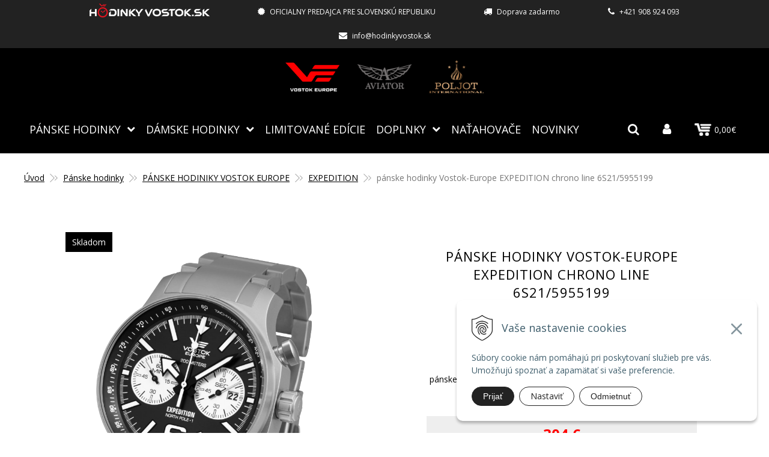

--- FILE ---
content_type: text/html; charset=windows-1250
request_url: https://www.hodinkyvostok.sk/eshop/panske-hodinky-vostok-europe-expedition-chrono-line-6s21-5955199/p-195.xhtml
body_size: 14523
content:
<!DOCTYPE html>
<html lang="sk" class=" ViewIcons filter-position-top-open">
<!--[if IE 8 ]>    <html lang="sk" class="oldie ie8"> <![endif]-->
<!--[if IE 9 ]>    <html lang="sk" class="ie9"> <![endif]-->
<!--[if (gt IE 9)|!(IE)]><!--><html lang="sk" class="normal"><!--<![endif]-->
<head>
<meta http-equiv="X-UA-Compatible" content="IE=edge,chrome=1">
<meta name="viewport" content="width=device-width, initial-scale=1.0, maximum-scale=1.0, minimum-scale=1.0, user-scalable=no">

		<meta charset="windows-1250" />
		<title>Pánske hodinky Vostok-Europe EXPEDITION chrono line 6S21/5955199 | E-shop | Hodinky Vostok</title>
		<meta name="description" content="Pánske hodinky VOSTOK EUROPE od oficiálneho dovozcu, tovar skladom, dodanie do 24-hod, doprava zdarma, jediný autorizovaný servis, náhradné remienky skladom" />
		<meta name="keywords" content="vostok europe, aviator, sturmanskie, alexander shorokhoff, remienky, náramky, šrauby ," />
		<meta name="robots" content="index,follow" />
		<meta name="googlebot" content="index,follow" />
		<meta name="author" content="WEBYGROUP.sk - Tvorba webov a eshopov" />
		<meta name="generator" content="Unisite 8.20.0 #281025" />
		<meta property="og:type" content="og:product" />
		<meta property="og:title" content="pánske hodinky Vostok-Europe EXPEDITION chrono line 6S21/5955199" />
		<meta property="og:url" content="https://www.hodinkyvostok.sk/eshop/panske-hodinky-vostok-europe-expedition-chrono-line-6s21-5955199/p-195.xhtml" />
		<meta property="og:locale" content="sk_SK" />
		<meta property="og:site_name" content="Hodinky Vostok" />
		<meta name="twitter:domain" content="www.hodinkyvostok.sk" />
		<meta property="og:image" content="https://www.hodinkyvostok.sk/obchod_homedir/data/2868/obrazky/6S21-5955199-Expedition-with-Bracelet-Big-White-Background-M-1.png" />
		<meta property="og:description" content="pánske hodinky Vostok-Europe s quartzovým strojčekom s funkciou chronografu" />
		<meta property="product:price:amount" content="304" />
		<meta property="product:price:currency" content="EUR" />
		<meta itemprop="name" content="pánske hodinky Vostok-Europe EXPEDITION chrono line 6S21/5955199" />
		<meta itemprop="description" content="pánske hodinky Vostok-Europe s quartzovým strojčekom s funkciou chronografu" />
		<meta itemprop="image" content="https://www.hodinkyvostok.sk/obchod_homedir/data/2868/obrazky/6S21-5955199-Expedition-with-Bracelet-Big-White-Background-M-1.png" />
		<meta name="twitter:card" content="product" />
		<meta name="twitter:title" content="pánske hodinky Vostok-Europe EXPEDITION chrono line 6S21/5955199" />
		<meta name="twitter:image" content="https://www.hodinkyvostok.sk/obchod_homedir/data/2868/obrazky/6S21-5955199-Expedition-with-Bracelet-Big-White-Background-M-1.png" />
		<meta name="twitter:label1" content="Ceny" />
		<meta name="twitter:data1" content="304" />
		<meta name="twitter:label2" content="Mena" />
		<meta name="twitter:data2" content="" />

		<link href="https://www.hodinkyvostok.sk/Data/3044/favicon.ico" type="image/x-icon" rel="icon" />
		<link href="https://www.hodinkyvostok.sk/Data/3044/favicon.ico" type="image/x-icon" rel="shortcut icon" />
		<link rel="stylesheet" type="text/css" href="/Data/3044/Cache/Css/site_8aa47889.css" />
		<link rel="stylesheet" type="text/css" href="/Data/3044/Cache/Css/default_css_af07551.css" />
		<link rel="stylesheet" type="text/css" href="/SiteJay2.0/JScript/Fancybox3/jquery.fancybox.min.css" />
		<link rel="stylesheet" type="text/css" href="https://www.hodinkyvostok.sk/SiteJay2.0/JScript/PriceSliderNew/price-slider-new.css" />
		<script src="/SiteJay2.0/jquery-3.7.1.min.js"></script>
		<script src="/SiteJay2.0/JScript/Fancybox3/jquery.fancybox.min.js"></script>
		<script src="/SiteJay2.0/JScript/jquery.mousewheel-3.0.6.pack.js"></script>
		<script src="/Data/3044/Cache/Script/common_5fecc569.js"></script>
		<script src="/Data/3044/Cache/Script/CookieConsent_6224c920.js"></script>
		<script src="/Data/3044/Cache/Script/default_js_b48183f5.js"></script>
		<script src="/Data/3044/Cache/Script/categories_menu_script_3eefc370.js"></script>
		<script src="/Data/3044/Cache/Script/shop_content_scripts_977977c1.js"></script>
		<script src="https://www.hodinkyvostok.sk/SiteJay2.0/JScript/PriceSliderNew/price-slider-new.js"></script>

<link href="//fonts.googleapis.com/css?family=Open+Sans:300,400,700,400italic,700italic&subset=latin,latin-ext" rel="stylesheet" type="text/css">
<link rel="stylesheet" type="text/css" href="/Data/default/UserFiles/font-awesome/css/font-awesome.min.css">
<link rel="stylesheet" type="text/css" href="/Data/default/UserFiles/js/lightslider/lightslider.min.css" />
<!--[if lt IE 9]>
  <script src="/Data/default/UserFiles/js/2015/html5shiv.min.js"></script>
  <script src="/Data/default/UserFiles/js/2015/selectivizr-min.js"></script>
<![endif]-->
<script>
  window.dataLayer = window.dataLayer || [];
  function gtag(){dataLayer.push(arguments);}

  gtag("consent", "default", {
    "ad_storage": "denied",
    "ad_user_data": "denied",
    "ad_personalization": "denied",
    "analytics_storage": "denied"
  });   
</script>

<!-- Google Tag Manager -->
<script>(function(w,d,s,l,i){w[l]=w[l]||[];w[l].push({'gtm.start':
new Date().getTime(),event:'gtm.js'});var f=d.getElementsByTagName(s)[0],
j=d.createElement(s),dl=l!='dataLayer'?'&l='+l:'';j.async=true;j.src=
'https://www.googletagmanager.com/gtm.js?id='+i+dl;f.parentNode.insertBefore(j,f);
})(window,document,'script','dataLayer','GTM-KH9F7RJ2');</script>
<!-- End Google Tag Manager --></head>
<body id="page12006"><!-- Google Tag Manager -->
<!-- Google Tag Manager (noscript) -->
<noscript><iframe src="https://www.googletagmanager.com/ns.html?id=GTM-KH9F7RJ2" height="0" width="0" style="display:none;visibility:hidden"></iframe></noscript>
<!-- End Google Tag Manager (noscript) -->
<div id="fb-root"></div>
<script>(function(d, s, id) {
  var js, fjs = d.getElementsByTagName(s)[0];
  if (d.getElementById(id)) return;
  js = d.createElement(s); js.id = id;
  js.src = "//connect.facebook.net/sk_SK/sdk.js#xfbml=1&version=v2.5";
  fjs.parentNode.insertBefore(js, fjs);
}(document, 'script', 'facebook-jssdk'));</script>

<div id="container-main">
	<header class="header" role="banner">
		<div class="head">
			<div id="topbar">
<div id="sjm-s-info-row-sk"><ul class="info-row">
    <li><a href="/" title="Hodinky Vostok - Úvod"><img src="https://www.hodinkyvostok.sk/Data/3044/UserFiles/images/logo-lista.png" alt="Hodinky Vostok"></a></li>
    <li><i class="fa fa-certificate" aria-hidden="true"></i>Oficialny predajca pre Slovenskú republiku</li>
    <!--li><i class="fa fa-home" aria-hidden="true"></i><a href="/">HODINKYVOSTOK.SK</a></li-->
    <li><i class="fa fa-truck" aria-hidden="true"></i> <a href="/">Doprava zadarmo</a></li>
    <li><i class="fa fa-phone"></i> +421 908 924 093</li>  
    <li><i class="fa fa-envelope" aria-hidden="true"></i> <a href="mailto:info@hodinkyvostok.sk">info@hodinkyvostok.sk</a></li>
    </ul>
    </div>
</div>
			<div class="mbmenu" id="menu-main">
				<div class="menu-container">
					<p id="logo">
						<a href="/eshop/vyrobca/vostok-europe.xhtml" title="Hodinky Vostok">
							<img src="https://www.hodinkyvostok.sk/Data/3044/UserFiles/images/logo-vostok-europe.png" alt="Hodinky Vostok">
						</a>
						<a href="/eshop/vyrobca/aviator.xhtml" title="Aviator">
							<img src="https://www.hodinkyvostok.sk/Data/3044/UserFiles/images/aviator-logo.png" alt="Aviator">
						</a>
						<a href="/eshop/vyrobca/poljot-international.xhtml" title="Poljot International">
							<img src="https://www.hodinkyvostok.sk/Data/3044/UserFiles/images/poljot-logo.png" alt="Poljot International">
						</a>
					</p>
					<i class="fa fa-bars" aria-hidden="true"></i>
					<nav role="navigation">
						
<div id="sjm-s-kategorie-obchodu-sk">
	
	<div class="action-categories">
		<ul class="Cat action-categories">
			<li><a href="https://www.hodinkyvostok.sk/eshop/action/addprd/actval/1.xhtml" title="Akcie">Akcie</a></li><li><a href="https://www.hodinkyvostok.sk/eshop/action/addprd/newval/1.xhtml" title="Novinky">Novinky</a></li><li><a href="https://www.hodinkyvostok.sk/eshop/action/addprd/topoffer/1.xhtml" title="Top ponuka">Top ponuka</a></li>
		</ul>
	</div>




	<ul id="categories-12006" class="Cat"><li id="Item-1"><a href="https://www.hodinkyvostok.sk/eshop/panske-hodinky/c-1.xhtml">Pánske hodinky </a><ul id="ul_id_69"><li id="Item-69"><a href="https://www.hodinkyvostok.sk/eshop/panske-hodiniky-vostok-europe/c-69.xhtml">PÁNSKE HODINIKY VOSTOK EUROPE</a><ul id="ul_id_120"><li id="Item-120"><a href="https://www.hodinkyvostok.sk/eshop/rocket-n-1-compact/c-120.xhtml">ROCKET N-1 Compact</a></li><li id="Item-117"><a href="https://www.hodinkyvostok.sk/eshop/batiscafos/c-117.xhtml">BATISCAFOS</a></li><li id="Item-114"><a href="https://www.hodinkyvostok.sk/eshop/embecka/c-114.xhtml">EMBEČKA</a></li><li id="Item-112"><a href="https://www.hodinkyvostok.sk/eshop/expedition-south-pole/c-112.xhtml">EXPEDITION South Pole</a></li><li id="Item-101"><a href="https://www.hodinkyvostok.sk/eshop/atomic-age/c-101.xhtml">ATOMIC AGE</a></li><li id="Item-111"><a href="https://www.hodinkyvostok.sk/eshop/expedition-north-pole/c-111.xhtml">EXPEDITION North Pole</a></li><li id="Item-110"><a href="https://www.hodinkyvostok.sk/eshop/celestial-objects/c-110.xhtml">CELESTIAL OBJECTS</a></li><li id="Item-108"><a href="https://www.hodinkyvostok.sk/eshop/systema-periodicum/c-108.xhtml">SYSTEMA PERIODICUM</a></li><li id="Item-92"><a href="https://www.hodinkyvostok.sk/eshop/space-race/c-92.xhtml">SPACE RACE</a></li><li id="Item-91"><a href="https://www.hodinkyvostok.sk/eshop/engine/c-91.xhtml">ENGINE</a></li><li id="Item-49"><a href="https://www.hodinkyvostok.sk/eshop/nuclear-submarine-ssn571/c-49.xhtml">NUCLEAR SUBMARINE SSN571</a></li><li id="Item-7"><a href="https://www.hodinkyvostok.sk/eshop/energia-2/c-7.xhtml">ENERGIA-2</a></li><li id="Item-9"><a href="https://www.hodinkyvostok.sk/eshop/lunochod-2/c-9.xhtml">LUNOCHOD-2</a></li><li id="Item-8"><a href="https://www.hodinkyvostok.sk/eshop/ekranoplan-sea-monster/c-8.xhtml">EKRANOPLÁN Sea Monster </a></li><li id="Item-10"><a href="https://www.hodinkyvostok.sk/eshop/gaz-14-limousine-43-mm/c-10.xhtml">GAZ-14 Limousine 43 mm</a></li><li id="Item-32"><a href="https://www.hodinkyvostok.sk/eshop/gaz-14-limousine-45-mm/c-32.xhtml">GAZ-14 Limousine 45 mm</a></li><li id="Item-11" class="selected"><a href="https://www.hodinkyvostok.sk/eshop/expedition/c-11.xhtml">EXPEDITION </a></li><li id="Item-28"><a href="https://www.hodinkyvostok.sk/eshop/expedition-compact/c-28.xhtml">EXPEDITION Compact</a></li><li id="Item-6"><a href="https://www.hodinkyvostok.sk/eshop/expedition-everest-underground/c-6.xhtml">EXPEDITION Everest Underground </a></li><li id="Item-12"><a href="https://www.hodinkyvostok.sk/eshop/rocket-n-1/c-12.xhtml">ROCKET N-1</a></li><li id="Item-13"><a href="https://www.hodinkyvostok.sk/eshop/anchar-submarine/c-13.xhtml">ANCHAR Submarine </a></li><li id="Item-14"><a href="https://www.hodinkyvostok.sk/eshop/almaz-space-station/c-14.xhtml">ALMAZ Space Station</a></li><li id="Item-122"><a href="https://www.hodinkyvostok.sk/eshop/limitovane-edice/c-122.xhtml">LIMITOVANÉ EDÍCE</a></li></ul></li><li id="Item-51"><a href="https://www.hodinkyvostok.sk/eshop/panske-hodinky-aviator/c-51.xhtml">PÁNSKE HODINKY AVIATOR </a><ul id="ul_id_115"><li id="Item-115"><a href="https://www.hodinkyvostok.sk/eshop/heritage/c-115.xhtml">HERITAGE</a></li><li id="Item-57"><a href="https://www.hodinkyvostok.sk/eshop/airacobra/c-57.xhtml">AIRACOBRA</a></li><li id="Item-52"><a href="https://www.hodinkyvostok.sk/eshop/bristol/c-52.xhtml">BRISTOL</a></li><li id="Item-53"><a href="https://www.hodinkyvostok.sk/eshop/douglas/c-53.xhtml">DOUGLAS</a></li><li id="Item-56"><a href="https://www.hodinkyvostok.sk/eshop/mig-29/c-56.xhtml">MIG-29</a></li><li id="Item-55"><a href="https://www.hodinkyvostok.sk/eshop/mig-35/c-55.xhtml">MIG-35</a></li><li id="Item-121"><a href="https://www.hodinkyvostok.sk/eshop/x-pro/c-121.xhtml">X-PRO </a></li></ul></li><li id="Item-61"><a href="https://www.hodinkyvostok.sk/eshop/panske-hodinky-poljot-international/c-61.xhtml">PÁNSKE HODINKY POLJOT INTERNATIONAL</a><ul id="ul_id_62"><li id="Item-62"><a href="https://www.hodinkyvostok.sk/eshop/majestat/c-62.xhtml">MAJESTÁT</a></li><li id="Item-67"><a href="https://www.hodinkyvostok.sk/eshop/zazrak/c-67.xhtml">ZÁZRAK</a></li><li id="Item-64"><a href="https://www.hodinkyvostok.sk/eshop/dokonalost/c-64.xhtml">DOKONALOSŤ</a></li><li id="Item-65"><a href="https://www.hodinkyvostok.sk/eshop/inspiracia/c-65.xhtml">INŠPIRÁCIA</a></li><li id="Item-66"><a href="https://www.hodinkyvostok.sk/eshop/legendy/c-66.xhtml">LEGENDY</a></li><li id="Item-63"><a href="https://www.hodinkyvostok.sk/eshop/vintage/c-63.xhtml">VINTAGE</a></li><li id="Item-90"><a href="https://www.hodinkyvostok.sk/eshop/limitovane-edicie/c-90.xhtml">LIMITOVANÉ EDÍCIE</a></li><li id="Item-68"><a href="https://www.hodinkyvostok.sk/eshop/tourbillon/c-68.xhtml">TOURBILLON</a></li></ul></li></ul></li><li id="Item-2"><a href="https://www.hodinkyvostok.sk/eshop/damske-hodinky/c-2.xhtml">Dámske hodinky</a><ul id="ul_id_15"><li id="Item-15"><a href="https://www.hodinkyvostok.sk/eshop/damske-hodinky-vostok-europe/c-15.xhtml">DÁMSKE HODINKY VOSTOK-EUROPE</a></li><li id="Item-59"><a href="https://www.hodinkyvostok.sk/eshop/damske-hodinky-aviator/c-59.xhtml">DÁMSKE HODINKY AVIATOR</a></li><li id="Item-71"><a href="https://www.hodinkyvostok.sk/eshop/damske-hodinky-poljot-international/c-71.xhtml">DÁMSKE HODINKY POLJOT INTERNATIONAL</a></li></ul></li><li id="Item-3"><a href="https://www.hodinkyvostok.sk/eshop/limitovane-edicie/c-3.xhtml">Limitované edície </a></li><li id="Item-4"><a href="https://www.hodinkyvostok.sk/eshop/doplnky/c-4.xhtml">Doplnky</a><ul id="ul_id_75"><li id="Item-75"><a href="https://www.hodinkyvostok.sk/eshop/doplnky-vostok-europe/c-75.xhtml">DOPLNKY VOSTOK EUROPE</a><ul id="ul_id_29"><li id="Item-29"><a href="https://www.hodinkyvostok.sk/eshop/panske-remienky/c-29.xhtml">PÁNSKE REMIENKY</a></li><li id="Item-33"><a href="https://www.hodinkyvostok.sk/eshop/damske-remienky/c-33.xhtml">DÁMSKE REMIENKY</a></li><li id="Item-31"><a href="https://www.hodinkyvostok.sk/eshop/natahovace-a-boxy/c-31.xhtml">NAŤAHOVAČE A BOXY</a></li><li id="Item-30"><a href="https://www.hodinkyvostok.sk/eshop/nahradne-diely/c-30.xhtml">NÁHRADNÉ DIELY</a></li></ul></li><li id="Item-76"><a href="https://www.hodinkyvostok.sk/eshop/doplnky-aviator/c-76.xhtml">DOPLNKY AVIATOR</a><ul id="ul_id_72"><li id="Item-72"><a href="https://www.hodinkyvostok.sk/eshop/panske-remienky/c-72.xhtml">PÁNSKE REMIENKY</a></li><li id="Item-83"><a href="https://www.hodinkyvostok.sk/eshop/damske-remienky/c-83.xhtml">DÁMSKE REMIENKY</a></li></ul></li><li id="Item-77"><a href="https://www.hodinkyvostok.sk/eshop/doplnky-poljot-international/c-77.xhtml">DOPLNKY POLJOT INTERNATIONAL</a><ul id="ul_id_81"><li id="Item-81"><a href="https://www.hodinkyvostok.sk/eshop/panske-remienky/c-81.xhtml">PÁNSKE REMIENKY</a></li><li id="Item-82"><a href="https://www.hodinkyvostok.sk/eshop/damske-remienky/c-82.xhtml">DÁMSKE REMIENKY</a></li></ul></li></ul></li><li id="Item-116"><a href="https://www.hodinkyvostok.sk/eshop/natahovace/c-116.xhtml">NAŤAHOVAČE</a></li></ul>

</div>

						<!--
<div id="sjm-s-menu-vodorovne-sk"><ul id="m-smenuvodorovnesk" class="sjMenu"><li class="no-selected"><a href="https://www.hodinkyvostok.sk/novinky.xhtml">Novinky</a></li><li class="no-selected"><a href="https://www.hodinkyvostok.sk/vsetko-o-nakupe.xhtml">Všetko o nákupe</a><ul><li class="no-selected"><a href="https://www.hodinkyvostok.sk/blog.xhtml">Blog</a></li><li class="no-selected"><a href="https://www.hodinkyvostok.sk/o-nas.xhtml">O nás</a></li><li class="no-selected"><a href="https://www.hodinkyvostok.sk/autorizovany-servis.xhtml">Autorizovaný servis</a></li><li class="no-selected"><a href="https://www.hodinkyvostok.sk/platba.xhtml">Spôsoby platby</a></li><li class="no-selected"><a href="https://www.hodinkyvostok.sk/sposoby-dorucenia.xhtml">Spôsoby doručenia</a></li><li class="no-selected"><a href="https://www.hodinkyvostok.sk/reklamacny-poriadok.xhtml">Reklamácia, vrátenie tovaru</a></li><li class="no-selected"><a href="https://www.hodinkyvostok.sk/obchodne-podmienky.xhtml">Obchodné podmienky</a></li><li class="no-selected"><a href="https://www.hodinkyvostok.sk/ochrana-osobnych-udajov.xhtml">Ochrana osobných údajov</a></li><li class="no-selected"><a href="https://www.hodinkyvostok.sk/kontakt.xhtml">Kontakt</a></li></ul></li></ul></div>
-->
					</nav>					
					<div class="icons">
						<div id="main-search">
<div id="sjm-s-vyhladavanie-sk">
	
                <script type="text/javascript">
                    /* <![CDATA[ */

                    displayBoxIndex = -1;
                    var SearchNavigate = function(diff) {
                        displayBoxIndex += diff;
                        var oBoxCollection = $(".suggestSearchContent:not(.suggestSearchHeader):not(.suggestSearchFooter) p");
                        if(!oBoxCollection.length){
                            return;
                        }
                        if (displayBoxIndex >= oBoxCollection.length)
                            displayBoxIndex = 0;
                        if (displayBoxIndex < 0)
                            displayBoxIndex = oBoxCollection.length - 1;
                        var cssClass = "search-selected-item";
                        oBoxCollection.removeClass(cssClass).eq(displayBoxIndex).addClass(cssClass);
                        oBoxCollection.eq(displayBoxIndex)[0].scrollIntoView({ 
                            block: 'nearest',
                            inline: 'nearest',
                            behavior: 'smooth'
                        });
                    }

                        var timeoutsearch;
                        function getXmlHttpRequestObject() {
                            if (window.XMLHttpRequest) {
                                return new XMLHttpRequest();
                            } else if(window.ActiveXObject) {
                                return new ActiveXObject("Microsoft.XMLHTTP");
                            } else {
                            }
                        }

                        var searchReq = getXmlHttpRequestObject();

                        function searchSuggest() {
                            if (searchReq.readyState == 4 || searchReq.readyState == 0) {
                                var str = escape(encodeURI(document.getElementById('searchstringid').value));
                                //$('#search_suggest').html('<div class="suggest_wrapper loading"><img src="/Images/loading.gif" alt="loading" /></div>');
                                var stockOnly = '0';
                                if (document.getElementById('searchStockOnlyId') != null && document.getElementById('searchStockOnlyId').checked == true)
                                    stockOnly = '1';

                                searchReq.open("GET", 'https://www.hodinkyvostok.sk/suggestsearch/chckprm/suggest/search/' + str + '/stock/' + stockOnly + '.xhtml', true);
                                searchReq.onreadystatechange = handleSearchSuggest;
                                searchReq.send(null);
                            }
                            clearTimeout(timeoutsearch);
                        }

                        function handleSearchSuggest() {
                            if (searchReq.readyState == 4) {
                                var ss = document.getElementById('search_suggest')
                                ss.innerHTML = '';
                                ss.innerHTML = searchReq.responseText;

                                if(ss.innerHTML.length)
                                    ss.innerHTML = '<div class="suggest_wrapper">' + ss.innerHTML + '</div>';
                            }
                        }

                        $(document).ready(function(){

                            $('body').on('click', function () {
                                $('#search_suggest').html('');
                            });

                            $('form.search').on('click', function(e){
                                e.stopPropagation();
                            });

                            $('#searchstringid').attr('autocomplete','off').on('keyup click', function(e) {

                                if (e.keyCode == 40)
                                {
                                    e.preventDefault()
                                    SearchNavigate(1);
                                }
                                else if(e.keyCode==38)
                                {
                                    e.preventDefault()
                                    SearchNavigate(-1);
                                } else if(e.keyCode==13){

                                    if($("p.search-selected-item").length){
                                        e.preventDefault();
                                        location.href=$("p.search-selected-item a").attr("href");
                                    }

                                } else {
                                    if(timeoutsearch) {
                                        clearTimeout(timeoutsearch);
                                        timeoutsearch = null;
                                    }
                                    if($.trim($("#searchstringid").val()) !== ""){
                                        timeoutsearch = setTimeout(searchSuggest, 200);
                                    }
                                    else {
                                        var ss = document.getElementById('search_suggest')
                                        ss.innerHTML = '';                                    
                                    }
                                }
                            });
                        });
                    /* ]]> */
                </script>

<form action="https://www.hodinkyvostok.sk/index.php?page=12006" method="get" class="search">
    <span class="input"><input type="text" name="searchstring" value="" class="SearchInput" id="searchstringid" placeholder="Hľadaný výraz" /><input type="hidden" name="searchtype" value="all" /></span>
    <input type="hidden" name="searchsubmit" value="1" />
    <div id="search_suggest"></div>  
    <span class="submit"><input type="hidden" name="action" value="search" /><input type="hidden" name="cid" value="0" /><input type="hidden" name="page" value="12006" /><input type="submit" name="searchsubmit" value="Hľadaj" class="SearchSubmit" /></span>  
  </form>
<i class="fa fa-search" aria-hidden="true"></i>
</div>
</div>		
						<div id="main-login">
<div id="sjm-s-login-top-sk"><div class="Shop-login">
	
		<ul class="not-logged">
      <li class="user"><a href="https://www.hodinkyvostok.sk/eshop/action/enterlogin.xhtml" rel="nofollow"><i class="fa fa-user"></i></a></li>
		</ul>
	
	
</div></div>
</div>
						<div id="main-cart">
<div id="sjm-s-kosik-sk"><div id="kosik">
  <a href="https://www.hodinkyvostok.sk/eshop/action/cart.xhtml" class="caq-0">
  <img src="/Data/3044/UserFiles/images/kosik-header.png" alt="">0,00€
  <!--<span class="kosik-obsah">
      <span class="kosik-cena">
       <span class="price-without-vat">0,00 €</span>
        <span class="price-with-vat">0,00 €</span>
      </span>
      <span class="kosik-ks">0 ks</span>
  </span>-->
  </a>
</div>
</div>
</div>
					</div>
				</div>
			</div>
		  	  
		  
		    
	  </div>
	</header>	
			<main id="content" role="main">
				<div class="basic001">


<div class="content">
<div id="sjm-d-13843">        <div class="ShopContent">
<!-- SJ_Modules_Shop_Content ***start*** -->
    
            <div class="ShopProductParentCategories">
                <ul itemprop="breadcrumb" itemscope itemtype="http://schema.org/BreadcrumbList">
                    
                    <li itemprop="itemListElement" itemscope itemtype="http://schema.org/ListItem">
                        <a href="/" itemprop="item"><span itemprop="name">Úvod</span></a>
                        <meta itemprop="position" content="1" />
                    </li>
                    <li><span class="separator">&gt;&gt;</span></li>
                    <li itemprop="itemListElement" itemscope itemtype="http://schema.org/ListItem">
                        <a href="https://www.hodinkyvostok.sk/eshop/panske-hodinky/c-1.xhtml" itemprop="item"><span itemprop="name">Pánske hodinky</span></a>
                        <meta itemprop="position" content="2" />
                    </li>
                    <li><span class="separator">&gt;&gt;</span></li>
                    <li itemprop="itemListElement" itemscope itemtype="http://schema.org/ListItem">
                        <a href="https://www.hodinkyvostok.sk/eshop/panske-hodiniky-vostok-europe/c-69.xhtml" itemprop="item"><span itemprop="name">PÁNSKE HODINIKY VOSTOK EUROPE</span></a>
                        <meta itemprop="position" content="3" />
                    </li>
                    <li><span class="separator">&gt;&gt;</span></li>
                    <li itemprop="itemListElement" itemscope itemtype="http://schema.org/ListItem">
                        <a href="https://www.hodinkyvostok.sk/eshop/expedition/c-11.xhtml" itemprop="item"><span itemprop="name">EXPEDITION</span></a>
                        <meta itemprop="position" content="4" />
                    </li>
                    <li><span class="separator">&gt;&gt;</span></li>
                    <li itemprop="itemListElement" itemscope itemtype="http://schema.org/ListItem">
                        <span itemprop="name">pánske hodinky Vostok-Europe EXPEDITION chrono line 6S21/5955199</span>
                        <meta itemprop="position" content="5" />
                    </li>
                </ul>
            </div>

















<div class="ShopProductView">	
	<div class="Product" data-pid="195">    	
			<div class="ProductWrapper">
					<form action="https://www.hodinkyvostok.sk/eshop/panske-hodinky-vostok-europe-expedition-chrono-line-6s21-5955199/p-195/order/195.xhtml" id="id195" method="post">
						<div class="ProductBox">
								<div class="ProductLeft">
											 <div class="ProductImage" id="MainProductImage">
												
													<div class="photo-gallerys"><a href="/obchod_homedir/data/2868/obrazky/6S21-5955199-Expedition-with-Bracelet-Big-White-Background-M-1.png" title="pánske hodinky Vostok-Europe EXPEDITION chrono line 6S21/5955199" data-fancybox="gallery"><img src="/obchod_homedir/data/2868/obrazky/6S21-5955199-Expedition-with-Bracelet-Big-White-Background-M-1.png" alt="pánske hodinky Vostok-Europe EXPEDITION chrono line 6S21/5955199" id="ProductImage195" data-zoom-image="/obchod_homedir/data/2868/obrazky/6S21-5955199-Expedition-with-Bracelet-Big-White-Background-M-1.png" /></a></div>
													
									<div class="sticker">                
									
									
									 
                                    
                                    
                                        <span class="sticker-skladom">Skladom</span>   
                                    
									
									</div>
							</div>                    
							
									<div class="mhs">
											<ul id="photos-slider" class="photo-gallery">
													<li>
	<div class="PhotoImage"> 
		<a title="" href="/obchod_homedir/data/2868/obrazky/6S21-5955199-Expedition-with-Bracelet-Big-White-Background-M.jpg" target="_blank" rel="gallery" data-fancybox="gallery" data-caption="">
			
				<img alt="" title="" src="/obchod_homedir/data/2868/obrazky/male_obrazky/6S21-5955199-Expedition-with-Bracelet-Big-White-Background-M.jpg" data-large-image="/obchod_homedir/data/2868/obrazky/6S21-5955199-Expedition-with-Bracelet-Big-White-Background-M.jpg" />
			
			
		</a> 
	</div>
	
</li><li>
	<div class="PhotoImage"> 
		<a title="" href="/obchod_homedir/data/2868/obrazky/image-52.png" target="_blank" rel="gallery" data-fancybox="gallery" data-caption="">
			
				<img alt="" title="" src="/obchod_homedir/data/2868/obrazky/male_obrazky/image-52.png" data-large-image="/obchod_homedir/data/2868/obrazky/image-52.png" />
			
			
		</a> 
	</div>
	
</li>
											 </ul>
									</div>
							
									<div class="clear"></div>
							</div>
								
						<div class="ProductDescription">
								
				<h1>pánske hodinky Vostok-Europe EXPEDITION chrono line 6S21/5955199</h1>
				
					
					
						<img src="/Data/3044/UserFiles/images/detail-logo.jpg" alt="logo" style="margin: 0px auto 15px auto;display: block;width:120px;">
					
				
								
										<p class="small-description">pánske hodinky Vostok-Europe s quartzovým strojčekom s funkciou chronografu</p>
								
				
									
					<div class="cena">
						
						<strong id="PriceWithVAT195">304 €</strong>
					</div>
				
				

				<div class="mini-info">
                    
                    
                        <p>Na sklade</p>
                        <div class="dost">
                            <p>Doručíme na nasledujúci pracovný deň</p>
                        </div>
                    
					<!---->							
				</div>
				

                
				
				
					<div class="ProductButtons">						
						<button type="submit" name="add-button" id="AddToCart195"><span class="addtext">Pridať do košíka</span></button>
						<span class="mnozstvo">
						<input type="text" size="5" value="1" name="quantity" id="Quantity195" />
							<span class="cplus">+</span>
							<span class="cminus">-</span>
						</span>
					</div>
				
				
				<div class="btns">
					
						
							<a class="wishlist-link fancybox" href="#wishlist"><i class="fa fa-heart-o"></i> Pridať do obľúbených</a>
						
					

					<!--<a class="dopyt-link" href="#" onClick="$('#kontform').submit(); return false;"><i class="fa fa-comments-o"></i> Spýtať sa na produkt</a>-->
				</div>
				
				<p class="lepsia-cena">Našli ste lepšiu cenu? <a href="#" onClick="$('#kontform').submit(); return false;">Spravíme Vám ponuku</a></p>

				<ul class="txticons">
					<li><i class="fa fa-truck" aria-hidden="true"></i>Doprava ZADARMO</li>
					<li><i class="fa fa-clock-o" aria-hidden="true"></i>doručenie do 24-hodín</li>
					<li><i class="fa fa-percent" aria-hidden="true"></i>vernostné zľavy</li>
					<li><i class="fa fa-check-circle-o" aria-hidden="true"></i>autorizovaný servis</li>
					<li><i class="fa fa-certificate" aria-hidden="true"></i>autorizovaný predajca</li>
					<li><i class="fa fa-wrench" aria-hidden="true"></i>náhradné diely</li>
				</ul>				
														
					</div>            	
					<div class="clear"></div>
				</div>							
				</form>            	
			
			<div class="skry">
				<form action="/dopyt-produktu.xhtml" method="post" id="kontform"><input type="hidden" name="b2a3cc24fcfb69e94de8fe0191f96fd4" value="pánske hodinky Vostok-Europe EXPEDITION chrono line 6S21/5955199 / 6S21/5955199B" /><button type="submit"></button></form>
			</div>  
		 </div>

		 <div class="additions">
			<div>
					
			</div>
			<div>
					
							<div class="clear"></div>
							<p class="det-icons"><img src="/Data/2299/UserFiles/ikony/Movement 02 kopie.jpg"/>, <img src="/Data/2299/UserFiles/ikony/Water Resistant 03 kopie.jpg"/>, <img src="/Data/2299/UserFiles/ikony/Case features 02 kopie.jpg"/>, <img src="/Data/2299/UserFiles/ikony/Glass 02 kopie.jpg"/>, <img src="/Data/2299/UserFiles/ikony/Glass 01 kopie.jpg"/>, <img src="/Data/2299/UserFiles/ikony/Luminous 01 kopie.jpg"/>, <img src="/Data/2299/UserFiles/ikony/Case material 01 kopie.jpg"/>, <img src="/Data/2299/UserFiles/ikony/Functions 01 kopie.jpg"/>, <img src="/Data/2299/UserFiles/ikony/Strap material 05 kopie.jpg"/>, <img src="/Data/2299/UserFiles/ikony/Strap size 07 kopie.jpg"/></p>
						
			</div>
	</div>
		
		
    <div class="accordion-uni-box">
        
            <button class="accordion-uni">Špecifikácia</button>
            <div class="panel-accordion">
                <div class="panel-accordion-inner">
                    				
                    <ul>	<li><span style="font-size:14px;"><span style="font-family:Arial,Helvetica,sans-serif;"><span style="color: rgb(85, 85, 85);"><strong>puzdro:- priemer: </strong>47,30 mm&nbsp;</span><br />	<font color="#555555"><strong>&nbsp;&nbsp;&nbsp;&nbsp;&nbsp;&nbsp;&nbsp;&nbsp;&nbsp;&nbsp;&nbsp;&nbsp;&nbsp;- výška: </strong>17,00 mm<br />	<strong>&nbsp;&nbsp;&nbsp;&nbsp;&nbsp;&nbsp;&nbsp;&nbsp;&nbsp;&nbsp;&nbsp;&nbsp; - materiál:</strong> </font>ušľachtilá oceľ</span></span></li>	<li style="text-align: justify;"><span style="font-size:14px;"><span style="font-family:Arial,Helvetica,sans-serif;"><span style="color: rgb(85, 85, 85);"><strong>sklíčko: </strong>tvrdený minerál K1 s antireflexnou úpravou</span></span></span></li>	<li style="text-align: justify;"><span style="font-size:14px;"><span style="font-family:Arial,Helvetica,sans-serif;"><span style="color: rgb(85, 85, 85);"><strong>zadný kryt: </strong>nepriehľadný</span></span></span></li>	<li style="text-align: justify;"><span style="font-size:14px;"><span style="font-family:Arial,Helvetica,sans-serif;"><span style="color: rgb(85, 85, 85);"><strong>remienok: </strong>kovový </span></span></span></li>	<li style="text-align: justify;"><span style="font-size:14px;"><span style="font-family:Arial,Helvetica,sans-serif;"><span style="color: rgb(85, 85, 85);"><strong>šírka remienka: </strong>24 mm</span></span></span></li>	<li style="text-align: justify;"><span style="font-size:14px;"><span style="font-family:Arial,Helvetica,sans-serif;"><span style="color: rgb(85, 85, 85);"><strong>vodotesnosť: </strong>20 ATM</span></span></span></li>	<li style="text-align: justify;"><span style="font-size:14px;"><span style="font-family:Arial,Helvetica,sans-serif;"><span style="color: rgb(85, 85, 85);"><strong>ciferník: </strong></span> <span style="color: rgb(85, 85, 85);"><strong> </strong>čierny s bielymi bočnými ciferníkmi</span></span></span></li>	<li style="text-align: justify;"><span style="font-size:14px;"><span style="font-family:Arial,Helvetica,sans-serif;"><span style="color: rgb(85, 85, 85);"><strong>osvetlenie ciferníka</strong>:</span> indexy a ručičky sú pokryté vrstvou SuperLuminova<span style="color: rgb(85, 85, 85);"> </span></span></span></li>	<li style="text-align: justify;"><span style="font-size:14px;"><span style="font-family:Arial,Helvetica,sans-serif;"><span style="color: rgb(85, 85, 85);"><strong>funkcie</strong>: </span> <span style="color: rgb(85, 85, 85);">hodiny, minúty, sekundy, chronograf, dátumovka, šraubovacia korunka</span></span></span></li>	<li style="text-align: justify;"><span style="font-size:14px;"><span style="font-family:Arial,Helvetica,sans-serif;"><span style="color: rgb(85, 85, 85);"><strong>balenie:&nbsp;</strong></span>čierna krabička, medzinárodná záručná knižka s pečiatkou oficiálneho dovozcu pre Slovensko</span></span><span style="color: rgb(85, 85, 85);"><strong> </strong></span></li></ul>
                </div>
            </div>
        
        
            <button class="accordion-uni">Strojček</button>
            <div class="panel-accordion">
                <div class="panel-accordion-inner">
                    <span style="font-size:14px;"><span style="font-family: Arial,Helvetica,sans-serif;"><span style="line-height: normal;"><b><span style="color: dimgray;">Typ strojčeka: MIYOTA 6S21</span></b></span><br />
<span style="line-height: 107%;"><span style="color: dimgray;">Quartzový strojček napájaný batériou</span></span></span></span>
<p style="margin-bottom: 11px;"><span style="font-size:14px;"><span style="font-family: Arial,Helvetica,sans-serif;"><span style="line-height: 107%;"><span style="color: dimgray;"><b>typ batérie</b>:</span><span style="color: rgb(127, 127, 127);"> SR927W<br />
<b>kaliber:</b> <b>6S21</b>, &nbsp;veľkosť – 15 ´´´&nbsp;<br />
&nbsp;&nbsp;&nbsp;&nbsp;&nbsp;&nbsp;&nbsp;&nbsp;&nbsp;&nbsp;&nbsp;&nbsp;&nbsp;&nbsp;&nbsp;&nbsp;&nbsp;&nbsp;&nbsp;&nbsp;&nbsp;&nbsp;&nbsp;&nbsp; &nbsp;&nbsp;výška: 4,90 mm&nbsp;&nbsp;&nbsp;&nbsp;&nbsp;&nbsp;&nbsp;&nbsp;&nbsp;&nbsp; </span><br />
<strong><span style="color: dimgray;">korunka</span></strong><span style="color: dimgray;">: šraubovacia -&nbsp; 1. poloha - základná (po odšraubovaní)<br />
&nbsp;&nbsp;&nbsp;&nbsp;&nbsp;&nbsp;&nbsp;&nbsp;&nbsp;&nbsp;&nbsp;&nbsp;&nbsp;&nbsp;&nbsp; &nbsp; &nbsp; &nbsp; &nbsp; &nbsp; &nbsp; &nbsp; &nbsp; &nbsp; &nbsp;&nbsp; &nbsp;&nbsp; 2. poloha -&nbsp; nastavenie dátumu<br />
&nbsp;&nbsp;&nbsp;&nbsp;&nbsp;&nbsp;&nbsp;&nbsp;&nbsp;&nbsp;&nbsp;&nbsp;&nbsp;&nbsp; &nbsp; &nbsp; &nbsp; &nbsp; &nbsp; &nbsp; &nbsp; &nbsp; &nbsp; &nbsp; &nbsp;&nbsp; &nbsp; 3. poloha - nastavenie času<br />
<strong>funkcie:</strong></span></span></span></span></p>

<ul>
	<li><span style="font-size:14px;"><span style="color: rgb(85, 85, 85);"><span style="font-family: Arial,Helvetica,sans-serif;"><span style="line-height: normal;"><em>indikácia času</em> (centrálna hodinová, minútová ručička a bočná sekundová ručička v&nbsp;polohe 3 hod.)</span></span></span></span></li>
	<li><span style="font-size:14px;"><span style="font-family: Arial,Helvetica,sans-serif;"><em><span style="color: rgb(85, 85, 85);"><span style="line-height: normal;">60-minútový chronograf&nbsp; </span></span></em><span style="color: rgb(231, 230, 230);"><span style="line-height: normal;"><span style="color: rgb(118, 113, 113);">(centrálna sekundová ručička chronografu a bočná minútová ručička chronografu v&nbsp;polohe 9 hod.)</span></span></span></span></span></li>
</ul>

<p style="margin-bottom: 11px;"><span style="font-size:14px;"><span style="font-family: Arial,Helvetica,sans-serif;"><span style="line-height: 107%;"><b><span style="color: rgb(118, 113, 113);">kalendár</span></b><span style="color: rgb(118, 113, 113);">: jednoduchý s&nbsp;rýchlym nastavením (dni v&nbsp;mesiaci)</span></span></span></span></p>

                </div>
            </div>
        
        
        
            <button class="accordion-uni">Remienky</button>
            <div class="panel-accordion">
                <div class="panel-accordion-inner">
                    <p><a href="eshop/expedition-north-pole/c-40.xhtml"><span style="color:#cc0000;"><strong>REMIENKY</strong></span></a><br /><br />remienky si môžete objednať v časti DOPLNKY&nbsp;<a href="eshop/expedition-north-pole/c-40.xhtml"><span style="color:#cc0000;"><strong>TU</strong></span></a></p><p><img alt="" src="https://admin3044.webygroup.sk/obchod_homedir/data/2868/obrazky/male_obrazky/Expedition_North_Pole_bracelet_blue_734-1-2.jpg" style="width: 110px; height: 110px;" /><img alt="" src="https://admin3044.webygroup.sk/obchod_homedir/data/2868/obrazky/male_obrazky/Expedition_North_Pole_bracelet_rainbow_737.1.jpg" style="width: 110px; height: 110px;" /><img alt="" src="https://admin3044.webygroup.sk/obchod_homedir/data/2868/obrazky/male_obrazky/Expedition_47_mm_BRACELET_638_a.jpg" style="width: 110px; height: 110px;" /><img alt="" src="https://admin3044.webygroup.sk/obchod_homedir/data/2868/obrazky/male_obrazky/kovovy_naramok_Expedition_47_mm_BRACELET_ocel_matna-1.jpg" style="width: 110px; height: 110px;" /><img alt="" src="https://admin3044.webygroup.sk/obchod_homedir/data/2868/obrazky/male_obrazky/kovovy_naramok_Expedition_47_mm_BRACELET_640_black.jpg" style="width: 110px; height: 110px;" /><img alt="" src="https://admin3044.webygroup.sk/obchod_homedir/data/2868/obrazky/male_obrazky/kovovy_naramok_Expedition_47_mm_BRACELET_old-1.jpg" style="width: 110px; height: 110px;" /><img alt="" src="https://admin3044.webygroup.sk/obchod_homedir/data/2868/obrazky/male_obrazky/VOSTOK_EUROPE_Expedition_STRAP_silicon_luma_737.jpg" style="width: 110px; height: 110px;" /><img alt="" src="https://admin3044.webygroup.sk/obchod_homedir/data/2868/obrazky/male_obrazky/VOSTOK_EUROPE_Expedition_STRAP_silicon_luma_736-1.jpg" style="width: 110px; height: 110px;" /><img alt="" src="https://admin3044.webygroup.sk/obchod_homedir/data/2868/obrazky/male_obrazky/VOSTOK_EUROPE_Expedition_STRAP_silicon_blue_736.jpg" style="width: 110px; height: 110px;" /><img alt="" src="https://admin3044.webygroup.sk/obchod_homedir/data/2868/obrazky/male_obrazky/silikonovy_remienok_VOSTOK_EUROPE_Expedition_47_mm_STRAP_black-1.jpg" style="width: 110px; height: 110px;" /><img alt="" src="https://admin3044.webygroup.sk/obchod_homedir/data/2868/obrazky/male_obrazky/silikonovy_remienok_VOSTOK_EUROPE_Expedition_47_mm_STRAP_silicone_black_195_a-1.jpg" style="width: 110px; height: 110px;" /><img alt="" src="https://admin3044.webygroup.sk/obchod_homedir/data/2868/obrazky/male_obrazky/silikonovy_remienok_VOSTOK_EUROPE_Expedition_47_mm_STRAP_silicone_black_389_a.jpg" style="width: 110px; height: 110px;" /><img alt="" src="https://admin3044.webygroup.sk/obchod_homedir/data/2868/obrazky/male_obrazky/silikonovy_remienok_VOSTOK_EUROPE_Expedition_47_mm_STRAP_silicone_white_638.jpg" style="width: 110px; height: 110px;" /><img alt="" src="https://admin3044.webygroup.sk/obchod_homedir/data/2868/obrazky/male_obrazky/silikonovy_remienok_VOSTOK_EUROPE_Expedition_47_mm_STRAP_silicone_blue_442_a.jpg" style="width: 110px; height: 110px;" /><img alt="" src="https://admin3044.webygroup.sk/obchod_homedir/data/2868/obrazky/male_obrazky/silikonovy_remienok_VOSTOK_EUROPE_Expedition_47_mm_STRAP_silicone_orange_197.jpg" style="width: 110px; height: 110px;" /><img alt="" src="https://admin3044.webygroup.sk/obchod_homedir/data/2868/obrazky/male_obrazky/kozeny_remienok_VOSTOK_EUROPE_Expedition_47_mm_STRAP_leather_595H298_small.jpg" style="width: 110px; height: 110px;" /><img alt="" src="https://admin3044.webygroup.sk/obchod_homedir/data/2868/obrazky/male_obrazky/kozeny_remienok_VOSTOK_EUROPE_Expedition_47_mm_STRAP_leather_5954200-1.jpg" style="width: 110px; height: 110px;" /><img alt="" src="https://admin3044.webygroup.sk/obchod_homedir/data/2868/obrazky/male_obrazky/silikonovy_remienok_VOSTOK_EUROPE_Expedition_47_mm_STRAP_leather_645.jpg" style="width: 110px; height: 110px;" /><img alt="" src="https://admin3044.webygroup.sk/obchod_homedir/data/2868/obrazky/male_obrazky/silikonovy_remienok_VOSTOK_EUROPE_Expedition_47_mm_STRAP_leather_640-1.jpg" style="width: 110px; height: 110px;" /><img alt="" src="https://admin3044.webygroup.sk/obchod_homedir/data/2868/obrazky/male_obrazky/kozeny_remienok_VOSTOK_EUROPE_Expedition_47_mm_STRAP_leather_5954303.jpg" style="width: 110px; height: 110px;" /><img alt="" src="https://admin3044.webygroup.sk/obchod_homedir/data/2868/obrazky/male_obrazky/kozeny_remienok_VOSTOK_EUROPE_Expedition_47_mm_STRAP_leather_5955199.jpg" style="width: 110px; height: 110px;" /><img alt="" src="https://admin3044.webygroup.sk/obchod_homedir/data/2868/obrazky/male_obrazky/kozeny_remienok_VOSTOK_EUROPE_Expedition_47_mm_STRAP_leather_5955195_small.jpg" style="width: 110px; height: 110px;" /><img alt="" src="https://admin3044.webygroup.sk/obchod_homedir/data/2868/obrazky/male_obrazky/kozeny_remienok_VOSTOK_EUROPE_Expedition_47_mm_STRAP_leather_5955196_small.jpg" style="width: 110px; height: 110px;" /><img alt="" src="https://admin3044.webygroup.sk/obchod_homedir/data/2868/obrazky/male_obrazky/kozeny_remienok_VOSTOK_EUROPE_Expedition_47_mm_STRAP_leather_5954198_small.jpg" style="width: 110px; height: 110px;" /><img alt="" src="https://admin3044.webygroup.sk/obchod_homedir/data/2868/obrazky/male_obrazky/kozeny_remienok_VOSTOK_EUROPE_Expedition_47_mm_STRAP_leather_5955197.jpg" style="width: 110px; height: 110px;" /></p>
                </div>
            </div>
        
    </div>



		
				<div class="clear"></div>

	</div>
</div>



		


		
		
	



		


							
						
						 
			 
		 
							
							


		





		
		<div class="skry">
				<div id="wishlist">
								<form action="https://www.hodinkyvostok.sk/eshop/panske-hodinky-vostok-europe-expedition-chrono-line-6s21-5955199/p-195/order/195.xhtml" method="post">
										<h3>Pridať do wishlistu</h3>
										<div class="SetBuyingLists">
												
														<p>Ak chcete pridať produkt do wishlistu, musíte sa najskôr <a href="/eshop/action/enterlogin.xhtml">Prihlásiť</a>.</p>
												
												
												
										</div>
								</form>
				</div>
		</div>
		




<!-- SJ_Modules_Shop_Content ***end*** --></div></div>
</div>	
</div>

			</main>
			<aside id="left">		
				<div class="basic003 mbmenu" id="kategorie-obchodu">
					<div class="title"><h3><a href="javascript:void(0)"><span class="mh-small">Vyberte si kategóriu</span> <span class="md-small">Kategórie</span></a></h3></div>
					<div class="content"><nav role="navigation">
<div id="sjm-s-kategorie-obchodu-sk">
	
	<div class="action-categories">
		<ul class="Cat action-categories">
			<li><a href="https://www.hodinkyvostok.sk/eshop/action/addprd/actval/1.xhtml" title="Akcie">Akcie</a></li><li><a href="https://www.hodinkyvostok.sk/eshop/action/addprd/newval/1.xhtml" title="Novinky">Novinky</a></li><li><a href="https://www.hodinkyvostok.sk/eshop/action/addprd/topoffer/1.xhtml" title="Top ponuka">Top ponuka</a></li>
		</ul>
	</div>




	<ul id="categories-12006" class="Cat"><li id="Item-1"><a href="https://www.hodinkyvostok.sk/eshop/panske-hodinky/c-1.xhtml">Pánske hodinky </a><ul id="ul_id_69"><li id="Item-69"><a href="https://www.hodinkyvostok.sk/eshop/panske-hodiniky-vostok-europe/c-69.xhtml">PÁNSKE HODINIKY VOSTOK EUROPE</a><ul id="ul_id_120"><li id="Item-120"><a href="https://www.hodinkyvostok.sk/eshop/rocket-n-1-compact/c-120.xhtml">ROCKET N-1 Compact</a></li><li id="Item-117"><a href="https://www.hodinkyvostok.sk/eshop/batiscafos/c-117.xhtml">BATISCAFOS</a></li><li id="Item-114"><a href="https://www.hodinkyvostok.sk/eshop/embecka/c-114.xhtml">EMBEČKA</a></li><li id="Item-112"><a href="https://www.hodinkyvostok.sk/eshop/expedition-south-pole/c-112.xhtml">EXPEDITION South Pole</a></li><li id="Item-101"><a href="https://www.hodinkyvostok.sk/eshop/atomic-age/c-101.xhtml">ATOMIC AGE</a></li><li id="Item-111"><a href="https://www.hodinkyvostok.sk/eshop/expedition-north-pole/c-111.xhtml">EXPEDITION North Pole</a></li><li id="Item-110"><a href="https://www.hodinkyvostok.sk/eshop/celestial-objects/c-110.xhtml">CELESTIAL OBJECTS</a></li><li id="Item-108"><a href="https://www.hodinkyvostok.sk/eshop/systema-periodicum/c-108.xhtml">SYSTEMA PERIODICUM</a></li><li id="Item-92"><a href="https://www.hodinkyvostok.sk/eshop/space-race/c-92.xhtml">SPACE RACE</a></li><li id="Item-91"><a href="https://www.hodinkyvostok.sk/eshop/engine/c-91.xhtml">ENGINE</a></li><li id="Item-49"><a href="https://www.hodinkyvostok.sk/eshop/nuclear-submarine-ssn571/c-49.xhtml">NUCLEAR SUBMARINE SSN571</a></li><li id="Item-7"><a href="https://www.hodinkyvostok.sk/eshop/energia-2/c-7.xhtml">ENERGIA-2</a></li><li id="Item-9"><a href="https://www.hodinkyvostok.sk/eshop/lunochod-2/c-9.xhtml">LUNOCHOD-2</a></li><li id="Item-8"><a href="https://www.hodinkyvostok.sk/eshop/ekranoplan-sea-monster/c-8.xhtml">EKRANOPLÁN Sea Monster </a></li><li id="Item-10"><a href="https://www.hodinkyvostok.sk/eshop/gaz-14-limousine-43-mm/c-10.xhtml">GAZ-14 Limousine 43 mm</a></li><li id="Item-32"><a href="https://www.hodinkyvostok.sk/eshop/gaz-14-limousine-45-mm/c-32.xhtml">GAZ-14 Limousine 45 mm</a></li><li id="Item-11" class="selected"><a href="https://www.hodinkyvostok.sk/eshop/expedition/c-11.xhtml">EXPEDITION </a></li><li id="Item-28"><a href="https://www.hodinkyvostok.sk/eshop/expedition-compact/c-28.xhtml">EXPEDITION Compact</a></li><li id="Item-6"><a href="https://www.hodinkyvostok.sk/eshop/expedition-everest-underground/c-6.xhtml">EXPEDITION Everest Underground </a></li><li id="Item-12"><a href="https://www.hodinkyvostok.sk/eshop/rocket-n-1/c-12.xhtml">ROCKET N-1</a></li><li id="Item-13"><a href="https://www.hodinkyvostok.sk/eshop/anchar-submarine/c-13.xhtml">ANCHAR Submarine </a></li><li id="Item-14"><a href="https://www.hodinkyvostok.sk/eshop/almaz-space-station/c-14.xhtml">ALMAZ Space Station</a></li><li id="Item-122"><a href="https://www.hodinkyvostok.sk/eshop/limitovane-edice/c-122.xhtml">LIMITOVANÉ EDÍCE</a></li></ul></li><li id="Item-51"><a href="https://www.hodinkyvostok.sk/eshop/panske-hodinky-aviator/c-51.xhtml">PÁNSKE HODINKY AVIATOR </a><ul id="ul_id_115"><li id="Item-115"><a href="https://www.hodinkyvostok.sk/eshop/heritage/c-115.xhtml">HERITAGE</a></li><li id="Item-57"><a href="https://www.hodinkyvostok.sk/eshop/airacobra/c-57.xhtml">AIRACOBRA</a></li><li id="Item-52"><a href="https://www.hodinkyvostok.sk/eshop/bristol/c-52.xhtml">BRISTOL</a></li><li id="Item-53"><a href="https://www.hodinkyvostok.sk/eshop/douglas/c-53.xhtml">DOUGLAS</a></li><li id="Item-56"><a href="https://www.hodinkyvostok.sk/eshop/mig-29/c-56.xhtml">MIG-29</a></li><li id="Item-55"><a href="https://www.hodinkyvostok.sk/eshop/mig-35/c-55.xhtml">MIG-35</a></li><li id="Item-121"><a href="https://www.hodinkyvostok.sk/eshop/x-pro/c-121.xhtml">X-PRO </a></li></ul></li><li id="Item-61"><a href="https://www.hodinkyvostok.sk/eshop/panske-hodinky-poljot-international/c-61.xhtml">PÁNSKE HODINKY POLJOT INTERNATIONAL</a><ul id="ul_id_62"><li id="Item-62"><a href="https://www.hodinkyvostok.sk/eshop/majestat/c-62.xhtml">MAJESTÁT</a></li><li id="Item-67"><a href="https://www.hodinkyvostok.sk/eshop/zazrak/c-67.xhtml">ZÁZRAK</a></li><li id="Item-64"><a href="https://www.hodinkyvostok.sk/eshop/dokonalost/c-64.xhtml">DOKONALOSŤ</a></li><li id="Item-65"><a href="https://www.hodinkyvostok.sk/eshop/inspiracia/c-65.xhtml">INŠPIRÁCIA</a></li><li id="Item-66"><a href="https://www.hodinkyvostok.sk/eshop/legendy/c-66.xhtml">LEGENDY</a></li><li id="Item-63"><a href="https://www.hodinkyvostok.sk/eshop/vintage/c-63.xhtml">VINTAGE</a></li><li id="Item-90"><a href="https://www.hodinkyvostok.sk/eshop/limitovane-edicie/c-90.xhtml">LIMITOVANÉ EDÍCIE</a></li><li id="Item-68"><a href="https://www.hodinkyvostok.sk/eshop/tourbillon/c-68.xhtml">TOURBILLON</a></li></ul></li></ul></li><li id="Item-2"><a href="https://www.hodinkyvostok.sk/eshop/damske-hodinky/c-2.xhtml">Dámske hodinky</a><ul id="ul_id_15"><li id="Item-15"><a href="https://www.hodinkyvostok.sk/eshop/damske-hodinky-vostok-europe/c-15.xhtml">DÁMSKE HODINKY VOSTOK-EUROPE</a></li><li id="Item-59"><a href="https://www.hodinkyvostok.sk/eshop/damske-hodinky-aviator/c-59.xhtml">DÁMSKE HODINKY AVIATOR</a></li><li id="Item-71"><a href="https://www.hodinkyvostok.sk/eshop/damske-hodinky-poljot-international/c-71.xhtml">DÁMSKE HODINKY POLJOT INTERNATIONAL</a></li></ul></li><li id="Item-3"><a href="https://www.hodinkyvostok.sk/eshop/limitovane-edicie/c-3.xhtml">Limitované edície </a></li><li id="Item-4"><a href="https://www.hodinkyvostok.sk/eshop/doplnky/c-4.xhtml">Doplnky</a><ul id="ul_id_75"><li id="Item-75"><a href="https://www.hodinkyvostok.sk/eshop/doplnky-vostok-europe/c-75.xhtml">DOPLNKY VOSTOK EUROPE</a><ul id="ul_id_29"><li id="Item-29"><a href="https://www.hodinkyvostok.sk/eshop/panske-remienky/c-29.xhtml">PÁNSKE REMIENKY</a></li><li id="Item-33"><a href="https://www.hodinkyvostok.sk/eshop/damske-remienky/c-33.xhtml">DÁMSKE REMIENKY</a></li><li id="Item-31"><a href="https://www.hodinkyvostok.sk/eshop/natahovace-a-boxy/c-31.xhtml">NAŤAHOVAČE A BOXY</a></li><li id="Item-30"><a href="https://www.hodinkyvostok.sk/eshop/nahradne-diely/c-30.xhtml">NÁHRADNÉ DIELY</a></li></ul></li><li id="Item-76"><a href="https://www.hodinkyvostok.sk/eshop/doplnky-aviator/c-76.xhtml">DOPLNKY AVIATOR</a><ul id="ul_id_72"><li id="Item-72"><a href="https://www.hodinkyvostok.sk/eshop/panske-remienky/c-72.xhtml">PÁNSKE REMIENKY</a></li><li id="Item-83"><a href="https://www.hodinkyvostok.sk/eshop/damske-remienky/c-83.xhtml">DÁMSKE REMIENKY</a></li></ul></li><li id="Item-77"><a href="https://www.hodinkyvostok.sk/eshop/doplnky-poljot-international/c-77.xhtml">DOPLNKY POLJOT INTERNATIONAL</a><ul id="ul_id_81"><li id="Item-81"><a href="https://www.hodinkyvostok.sk/eshop/panske-remienky/c-81.xhtml">PÁNSKE REMIENKY</a></li><li id="Item-82"><a href="https://www.hodinkyvostok.sk/eshop/damske-remienky/c-82.xhtml">DÁMSKE REMIENKY</a></li></ul></li></ul></li><li id="Item-116"><a href="https://www.hodinkyvostok.sk/eshop/natahovace/c-116.xhtml">NAŤAHOVAČE</a></li></ul>

</div>
</nav></div>
				</div>
			</aside><!--  end left -->
		
	<footer class="footer" role="contentinfo">
		<div class="banerik-in">
			<div class="container" id="cols">
			
				<div class="col col-1">
					
<div id="sjm-s-info-nadpis-1-sk"><h3>Sledujte nás</h3></div>

					<div class="con">
<div id="sjm-s-info-box-1-sk"><div class="footer-icons">
<a href="https://www.facebook.com/Hodinkyvostok" target="_blank"><i class="fa fa-facebook" aria-hidden="true"></i></a>
<a href="#"><i class="fa fa-youtube" aria-hidden="true"></i></a>
</div></div>
</div>
				</div>
				<div class="col col-2">
					
<div id="sjm-s-info-nadpis-2-sk"><h3>Nakupovanie</h3></div>

					<div class="con">
<div id="sjm-s-info-box-2-sk"><ul id="m-sinfobox2sk" class="sjMenu"><li class="no-selected"><a href="https://www.hodinkyvostok.sk/blog.xhtml">Blog</a></li><li class="no-selected"><a href="https://www.hodinkyvostok.sk/o-nas.xhtml">O nás</a></li><li class="no-selected"><a href="https://www.hodinkyvostok.sk/autorizovany-servis.xhtml">Autorizovaný servis</a></li><li class="no-selected"><a href="https://www.hodinkyvostok.sk/platba.xhtml">Spôsoby platby</a></li><li class="no-selected"><a href="https://www.hodinkyvostok.sk/sposoby-dorucenia.xhtml">Spôsoby doručenia</a></li><li class="no-selected"><a href="https://www.hodinkyvostok.sk/reklamacny-poriadok.xhtml">Reklamácia, vrátenie tovaru</a></li><li class="no-selected"><a href="https://www.hodinkyvostok.sk/obchodne-podmienky.xhtml">Obchodné podmienky</a></li><li class="no-selected"><a href="https://www.hodinkyvostok.sk/ochrana-osobnych-udajov.xhtml">Ochrana osobných údajov</a></li><li class="no-selected"><a href="https://www.hodinkyvostok.sk/kontakt.xhtml">Kontakt</a></li></ul></div>
</div>
				</div>
				<div class="col col-3">
					
<div id="sjm-s-info-nadpis-3-sk"><h3>Info-linka</h3></div>

					<div class="con">
<div id="sjm-s-info-box-3-sk">Tel.: +421 908 924 093<br />
E-mail: <a href="mailto:info@hodinkyvostok.sk" title="info@hodinkyvostok.sk">info@hodinkyvostok.sk</a></div>
</div>
				</div>
			</div>
		</div>	
		<div class="payment-row">
			
<div id="sjm-s-payment-row"><div class="content">
  <!--<img src="https://www.hodinkyvostok.sk/Data/3044/UserFiles/images/payment-1.jpg" alt="GoPay">-->
    <img src="https://www.hodinkyvostok.sk/Data/3044/UserFiles/images/payment-2.jpg" alt="VISA">
    <img src="https://www.hodinkyvostok.sk/Data/3044/UserFiles/images/payment-3.jpg" alt="VISA Electron">
    <img src="https://www.hodinkyvostok.sk/Data/3044/UserFiles/images/payment-4.jpg" alt="Master Card">
    <img src="https://www.hodinkyvostok.sk/Data/3044/UserFiles/images/payment-5.jpg" alt="Maestro">
</div></div>

		</div>
			<div class="copy">
				<p>&copy; 2026 HODINKYVOSTOK.SK oficiálny predajca hodiniek VOSTOK EUROPE, AVIATOR, POLJOT INTERNATIONAL • all rights reserved</p>
				<div class="totop"><a href="#"><i class="fa fa-angle-up"></i></a></div>
			</div>
			
<div id="sjm-s-reserve-cart-sk"></div>

	</footer><!--  end footer -->
	<div id="cart-boxer"></div>
</div><!--  end outer -->

<div id="sjm-sjam_adminpanel"></div>



<script src="/SiteJay2.0/jquery_tipsy.js"></script>
<script src="/Data/default/UserFiles/js/2015/jquery.tools.min.js"></script>
<script src="/Data/default/UserFiles/js/2015/jquery.easytabs.min.js"></script>
<script src="/Data/default/UserFiles/js/2015/jquery.jcarousel.min.js"></script>
<script src="/Data/default/UserFiles/js/2015/jquery.selectbox-0.2.min.js"></script>
<script src="/Data/default/UserFiles/js/2015/jquery.scrollTo.js"></script>
<script src="https://www.hodinkyvostok.sk/Data/3044/UserFiles/jquery.elevateZoom-3.0.8.min.js"></script>
<script src="/Data/default/UserFiles/js/lightslider/lightslider.min.js"></script>

<script>
  var link_obrazkov = {
		1:"/Data/3044/UserFiles/images/stavy.jpg",
		2:"/Data/3044/UserFiles/images/stavy.jpg",
		4:"/Data/3044/UserFiles/images/stavy.jpg"
	}

	for (const [key, value] of Object.entries(link_obrazkov)) {
		$("#menu-main ul li#Item-" + key + " > ul").append("<li class='stavy-li'><img src='" + value +"'><ul class='stavy'><li><a 	href='/eshop/action/addprd/newval/1.xhtml'>NOVINKY</a></li><li><a href='/eshop/action/addprd/actval/1.xhtml'>AKCIE</a></li><li><a href='/eshop/action/addprd/sellval/1.xhtml'>VÝPREDAJ</a></li></ul></li>");
	}
</script><script>
(function(){
    document.addEventListener("DOMContentLoaded", function(event) {
        let newCookie = new WebyCookie();
newCookie.enabled = true;
newCookie.placement = 'right';
newCookie.smallAcceptButtonName = 'Prijať';
newCookie.smallSettingsButtonName = 'Nastaviť';
newCookie.smallDenyButtonName = 'Odmietnuť';
newCookie.smallDenyButtonShow = true;
newCookie.header = 'Vaše nastavenie cookies';
newCookie.smallDescription = 'Súbory cookie nám pomáhajú pri poskytovaní služieb pre vás. Umožňujú spoznať a zapamätať si vaše preferencie.';
newCookie.closeButtonShow = true;
newCookie.acceptButtonName = 'Prijať všetky cookies';
newCookie.saveButtonName = 'Uložiť nastavenie';
newCookie.denyButtonName = 'Odmietnuť všetky cookies';
newCookie.denyButtonShow = '';
newCookie.description = 'Tento nástroj vám pomôže vybrať a deaktivovať rôzne značky / sledovače / analytické nástroje používané na tejto webovej lokalite. Upozorňujeme, že vypnutím konkrétnej cookies môžete ovplyvniť zobrazenie stránky. Niektoré jej služby potom nemusia správne, alebo vôbec fungovať.';
newCookie.settingsHeader = 'Spravovať moje preferencie cookies';
newCookie.categoriesTabName = 'Kategórie cookies';
newCookie.scriptsTabName = 'Zoznam príjemcov cookies';
newCookie.moreToggleName = 'Viac informácií';
newCookie.lessToggleName = 'Menej informácií';
newCookie.catNecessaryName = 'Nevyhnutne potrebné súbory cookies';
newCookie.catNecessaryDescription = 'Tieto cookies sú nevyhnutné pre správne fungovanie webovej stránky. V našich systémoch ich nemožno vypnúť. Zvyčajne sa nastavujú iba na základe vami vykonaných krokov, ktoré zodpovedajú požiadavke na služby, ako napríklad nastavenie vašich preferencií ochrany osobných údajov, prihlásenie alebo vyplnenie formulárov. Prehliadač môžete nastaviť tak, aby vás blokoval alebo upozorňoval na tieto súbory cookie, ale niektoré časti webu potom nebudú fungovať.  Tieto cookies neobsahujú žiadne informácie umožňujúce identifikáciu osôb.';
newCookie.moreInfoName = 'Viac info o spracúvaní cookies';
newCookie.moreInfoUrl = '#';
newCookie.overlayWindowOnly = '';
newCookie.pageReload = true;
newCookie.expireDaysAccept = '365';
newCookie.expireDaysCustom = '365';
newCookie.expireDaysDeny = '14';
newCookie.BgColor = '#FFFFFF';
newCookie.textColor = '#3F5E6C';
newCookie.borderColor = '#83949C';
newCookie.linkColor = '#222222';
newCookie.saveButtonColor = '#FFFFFF';
newCookie.saveButtonColorHover = '#222222';
newCookie.saveButtonTextColor = '#222222';
newCookie.saveButtonTextColorHover = '#FFFFFF';
newCookie.saveButtonBorderColor = '#222222';
newCookie.saveButtonBorderColorHover = '#222222';
newCookie.acceptButtonColor = '#222222';
newCookie.acceptButtonColorHover = '#000000';
newCookie.acceptButtonTextColor = '#FFFFFF';
newCookie.acceptButtonTextColorHover = '#FFFFFF';
newCookie.acceptButtonBorderColor = '#222222';
newCookie.acceptButtonBorderColorHover = '#000000';
newCookie.denyButtonColor = '#ffffff';
newCookie.denyButtonColorHover = '#222222';
newCookie.denyButtonTextColor = '#222222';
newCookie.denyButtonTextColorHover = '#ffffff';
newCookie.denyButtonBorderColor = '#222222';
newCookie.denyButtonBorderColorHover = '#222222';
newCookie.closeButtonColor = '#83949C';
newCookie.iconColor = '#222222';
newCookie.activeTabColor = '#222222';
            newCookie.scriptsListCat = {"preferential":{"id":"preferential","name":"Preferen\u010dn\u00e9 (komfortn\u00e9) cookies","description":"Tieto s\u00fabory cookies n\u00e1m umo\u017e\u0148uj\u00fa pon\u00faknu\u0165 v\u00e1m personalizovan\u00fd obsah a funk\u010dnos\u0165 str\u00e1nok. V\u010faka nim si webstr\u00e1nka pam\u00e4t\u00e1 Va\u0161e minul\u00e9 vo\u013eby, napr\u00edklad preferovan\u00fa platobn\u00fa menu, zobrazenie produktov, zobrazenie ceny s DPH alebo bez a pod. Pou\u017e\u00edvaj\u00fa sa na zapam\u00e4tanie preferenci\u00ed, ktor\u00e9 ste zadali pri n\u00e1v\u0161teve na\u0161ich webstr\u00e1nok. Na zv\u00fd\u0161enie pou\u017e\u00edvate\u013esk\u00e9ho komfortu. Pokia\u013e cookies odmietnete, nebudeme schopn\u00fd skvalit\u0148ova\u0165 Va\u0161u u\u017e\u00edvate\u013esk\u00fa sk\u00fasenos\u0165 a niektor\u00e9 \u010dasti V\u00e1m nemusia spr\u00e1vne fungova\u0165.","checked":false},"analytic":{"id":"analytic","name":"Analytick\u00e9 cookies","description":"Pomocou t\u00fdchto cookies my a na\u0161i partneri dok\u00e1\u017eeme lep\u0161ie porozumie\u0165, ako pou\u017e\u00edvate n\u00e1\u0161 web.  Pod\u013ea nich dok\u00e1\u017eeme zisti\u0165 po\u010det n\u00e1v\u0161tev n\u00e1\u0161ho webu. Pou\u017e\u00edvame ich tie\u017e k anal\u00fdze, ak\u00fdm sp\u00f4sobom prehliadate n\u00e1\u0161 web, alebo na rekon\u0161trukciu v\u00e1\u0161ho postupu pri prehliadan\u00ed. Pom\u00e1ha n\u00e1m to zlep\u0161ova\u0165 fungovanie webu. Napr\u00edklad dok\u00e1\u017eeme zaisti\u0165, aby pou\u017e\u00edvatelia \u013eahko na\u0161li to, \u010do h\u013eadaj\u00fa. Ak odmietnete tieto cookies, nebudeme schopn\u00fd analyzova\u0165 sp\u00f4sob ak\u00fdm pou\u017e\u00edvate na\u0161u str\u00e1nku.","checked":false},"ads":{"id":"ads","name":"Reklamn\u00e9 cookies","description":"Cookies pre marketing n\u00e1m pom\u00e1haj\u00fa spolo\u010dne s n\u00e1strojmi tret\u00edch str\u00e1n zobrazova\u0165 vami preferovan\u00e9 reklamy v partnersk\u00fdch sie\u0165ach pod\u013ea va\u0161ich z\u00e1ujmov. V pr\u00edpade nes\u00fahlasu nebud\u00fa va\u0161e z\u00e1ujmy a preferencie zoh\u013eadnen\u00e9 a bude sa v\u00e1m reklama zobrazova\u0165 plo\u0161ne.","checked":false}};
            newCookie.scriptsList = {"4":{"id":4,"name":"Google Tag Manager Remarketing","description":"Google Tag Manager (GTM) je syst\u00e9m pre spr\u00e1vu merac\u00edch k\u00f3dov na webov\u00fdch str\u00e1nk\u00e1ch. Na web sa umiestni len jeden k\u00f3d a\u00a0cez rozhranie GTM sa potom vkladaj\u00fa in\u00e9 potrebn\u00e9 k\u00f3dy. Pre remarketing sa vklad\u00e1 remarketingov\u00fd k\u00f3d. Jedn\u00e1 sa o met\u00f3du cielenia reklamy na \u013eud\u00ed, ktor\u00ed u\u017e raz videli dan\u00fa reklamu \u010di nav\u0161t\u00edvili dan\u00fa webov\u00fa str\u00e1nku. Poskytovate\u013e je Google.","category":"forward","checked":false}};
            newCookie.show();
        });
    })();</script><script>
	dataLayer.push({
		'ecomm_prodid' : '6S21/5955199B',
		'ecomm_pagetype': 'product',
		'ecomm_totalvalue': 304
	});
	
	dataLayer.push({
		'ecommerce':{
			'detail':{
				'actionField':{},
				'products':[{
					'name':'pánske hodinky Vostok-Europe EXPEDITION chrono line 6S21/5955199',
					'id':'6S21/5955199B',
					'price':'247.15',
					'brand':'',
					'category':'EXPEDITION '
				}]
			}
		}
	});
	
  $(document).ready(function(){
      $('#AddToCart195').click(function(event) {
				dataLayer.push({
					'event':'addToCart',
					'ecommerce':{
						'add':{
							'products':[{
								'name':'pánske hodinky Vostok-Europe EXPEDITION chrono line 6S21/5955199',
								'id':'6S21/5955199B',
								'price':'247.15',
								'brand':'',
								'category':'EXPEDITION ',
								'quantity': $("#Quantity").val()
							}]
						}
					}
				});
      });
  });
</script></body>
</html>